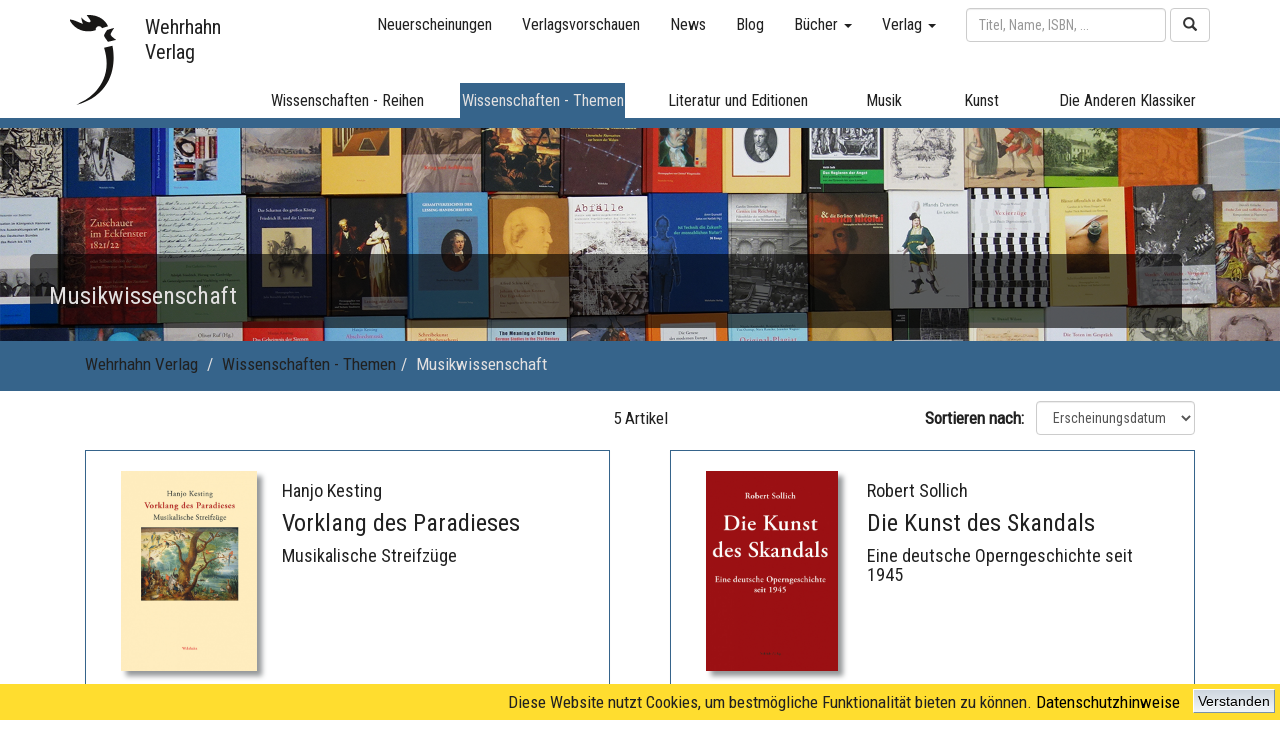

--- FILE ---
content_type: text/html; charset=UTF-8
request_url: https://wehrhahn-verlag.de/public/index.php?ID_Section=2&ID_Category=134
body_size: 8566
content:


<!DOCTYPE html>
<html lang="de">
<head>
  <meta charset="UTF-8">
  <title>Wehrhahn Verlag </title>

  <!-- Page compatible with Microsoft's Edge Browser -->
  <meta http-equiv="X-UA-Compatible" content="IE=edge">

  <!-- let's browser know that page is responsive -->
  <!-- The width=device-width part sets the width of the page to follow the screen-width of the device (which will vary depending on the device) -->
  <!-- The initial-scale=1.0 part sets the initial zoom level when the page is first loaded by the browser. -->
  <meta name="viewport" content="width=device-width, initial-scale=1">

  <meta name="description" content="Die Schwerpunkte des Wehrhahn Verlags liegen auf Kultur- und Literaturwissenschaften, Philosophie und Geschichte sowie Musik- und Theaterwissenschaften. Außerdem veröffentlichen wir Editionen, Monographien sowie ausgewählte literarische Texte.">
  <meta name="keywords" lang="de" content="wehrhahn, verlag, bücher, buch, veröffentlichung, aufklärung, editionen, fundstücke, kändler, kulturwissenschaften, literaturwissenschaften, literaturgeschichte, mendelssohn, musikwissenschaften, philosophie, radierungen, religionswissenschaften, sprachwissenschaften, theatertexte, wissenschaftsgeschichte">
  <meta name="keywords" lang="en" content="wehrhahn, publishing house, book, books, publication, editions, kändler, mendelssohn, philosophy">
  <meta name="author" content="Florian Kalka">

  <link rel="stylesheet" href="/public/css/bootstrap.min.css">
  <link rel="stylesheet" href="/public/css/screen.css">
  <link rel="stylesheet" href="https://cdnjs.cloudflare.com/ajax/libs/font-awesome/4.7.0/css/font-awesome.min.css">

  <link href="https://fonts.googleapis.com/css?family=Roboto+Condensed" rel="stylesheet">
	<link href="https://fonts.googleapis.com/css?family=Raleway" rel="stylesheet">
  <link href="https://fonts.googleapis.com/css?family=Playfair+Display" rel="stylesheet">
<link href="https://fonts.googleapis.com/css?family=Signika+Negative" rel="stylesheet">

  <script src="/public/js/jquery-3.2.1.min.js"></script>
  <script src="https://code.jquery.com/ui/1.11.4/jquery-ui.js"></script><!-- TODO: Include the for animations -->
  <script src="/public/js/tether.min.js"></script>
  <script src="/public/js/bootstrap.min.js"></script>
  <script src="/public/js/responsive-tabs.js"></script>
  <script src="/public/js/scripts.js"></script>
</head>
<body>
<!-- .navbar creates a navigation bar-->
<!-- old: <div class="container" style="position: relative; margin-top: 10px;">
<div class="row"> -->
	<!-- Modal -->
	<div class="modal fade" id="imagemodal" tabindex="-1" role="dialog" aria-labelledby="exampleModalLabel" aria-hidden="true">
	  <div class="modal-dialog" role="document">
		<div class="modal-content bg-dark">
		  <div class="modal-header">
			<button type="button" class="close" data-dismiss="modal" aria-label="Close">
			  <span aria-hidden="true">&times;</span>
			</button>
		  </div><!-- modal-header -->
		  <div class="modal-body">
			  <a data-dismiss="modal" aria-label="Close" style="cursor: pointer;"><img src="" class="imagepreview" style="width: 100%;" ></a>
		  </div><!-- modal-body -->
		</div><!-- modal-content -->
	  </div><!-- modal-dialog -->
	</div><!-- modal fade -->
<nav class="navbar-fixed-top" style="background-color: var(--almost-white);">
	<div class="container">
		<div style="position: relative;">
			<a href="/public/index.php"><!-- TODO: Rechteckige Linkbox erstellen -->
				<div class="navbar-logo"></div>
				<div class="navbar-brand" style="z-index: 99;">Wehrhahn<br>Verlag</div>
			</a>
		</div>
		<div class="navbar-header">
		  <button type="button" class="navbar-toggle" data-toggle="collapse" data-target="#navbar-collapse-1" aria-expanded="false">
			<span class="sr-only">Toggle navigation</span>
			<span class="icon-bar"></span>
			<span class="icon-bar"></span>
			<span class="icon-bar"></span>
		  </button>
		</div><!-- navbar-header -->
		    	<!-- Collect the nav links, forms, and other content for toggling -->
		<div class="collapse navbar-collapse" id="navbar-collapse-1">
			<div class="row"><!-- row 1-->
				<div class="col-xs-12">
					<form class="navbar-form navbar-right" role="search" method="post" action="/public/index.php?page=searchresults">
						<div class="form-group">
							<input name="user_input" id="search" type="text" autocomplete="off" class="form-control" placeholder="Titel, Name, ISBN, ..." style="width:200px;">
							<div id="display">
							</div>
						</div><!-- form-group -->
						<button type="submit" class="btn btn-default"><i class="glyphicon glyphicon-search"></i></button>
					</form>

					<ul class="nav navbar-nav navbar-right">
						<li><a href="/public/index.php?page=book_list_new">Neuerscheinungen</a></li>
						<li><a href="/public/index.php?page=outlooks">Verlagsvorschauen</a> </li>
						<li><a href="/public/index.php?page=news">News</a></li>
						<li><a href="/public/index.php?page=blog">Blog</a></li>
						<li class="dropdown"> <a href="#" class="dropdown-toggle" data-toggle="dropdown" role="button" aria-expanded="false" aria-haspopup="true">Bücher <span class="caret"></span></a>
							<ul class="dropdown-menu">
								<li><a href="/public/index.php?page=book_list_new">Neuerscheinungen</a> </li>
								<li><a href="/public/index.php?page=book_list_soon">Demnächst</a> </li>

																<li role="separator" class="divider"></li>
																<li><a href="/public/index.php?page=book_list_keywords&ID_Keyword=2">Hannover</a></li>
																<li><a href="/public/index.php?page=book_list_keywords&ID_Keyword=3">18. Jahrhundert</a></li>
																<li role="separator" class="divider"></li>
								<li><a href="/public/index.php?page=book_list_all">Alle Bücher</a> </li>
							</ul>
						</li>
						<li class="dropdown"> <a href="#" class="dropdown-toggle" data-toggle="dropdown" role="button" aria-expanded="false" aria-haspopup="true">Verlag <span class="caret"></span></a>
							<ul class="dropdown-menu">
								<li><a href="/public/index.php?page=aboutus">Über uns</a></li>
								<li><a href="/public/index.php?page=vertrieb">Vertrieb</a></li>
								<li><a href="/public/index.php?page=impressum">Impressum</a></li>
								<li><a href="/public/index.php?page=agb">AGB</a></li>
								<li><a href="/public/index.php?page=versand">Lieferzeit &amp; Versand</a></li>
								<li><a href="/public/index.php?page=datenschutz">Datenschutz</a></li>
								<li><a href="/public/index.php?page=widerruf">Widerrufsbelehrung</a></li>
								<li role="separator" class="divider"></li>
								<li><a href="/public/index.php?page=kontakt">Kontakt</a> </li>
							</ul>
						</li>
						<li style="display: none;"><a href="/public/index.php?page=warenkorb"><i class="glyphicon glyphicon-shopping-cart"></i></a></li>
					</ul>
				</div><!-- col-lg-12 -->
			</div><!-- row 1 -->


			<div class="row" id="row-sectionlinks"><!-- row 2-->
				<div class="col-sm-2"></div>
				<div class="col-sm-2">
									<div class="dropdown ">
						<a href="/public/index.php?ID_Section=1">
						<div class="section-link " id="wiss-reihen">
							Wissenschaften - Reihen
						</div><!-- section-link -->
						</a>
						<div class="dropdown-content hidden-xs hidden-sm hidden-md">
							<div class="row">
								<div class="col-sm-12">
									<div class="main-link-indicator-default-margin wiss-reihen"></div>
								</div><!-- col-sm-12 -->
							</div><!-- row -->
							<div class="row">
								<div class="col-sm-12">
									<div class="submenu submenu-wiss-reihen">
																				<a href="/public/index.php?ID_Section=1&ID_Category=135">AhlemSchriften – Schriftenreihe der Gedenkstätte Ahlem</a>
																				<a href="/public/index.php?ID_Section=1&ID_Category=1">Ästhetische Eigenzeiten</a>
																				<a href="/public/index.php?ID_Section=1&ID_Category=121">Ästhetische Eigenzeiten – Kleine Reihe</a>
																				<a href="/public/index.php?ID_Section=1&ID_Category=2">Aufklärung und Moderne</a>
																				<a href="/public/index.php?ID_Section=1&ID_Category=3">Berliner Aufklärung</a>
																				<a href="/public/index.php?ID_Section=1&ID_Category=4">Berliner Klassik</a>
																				<a href="/public/index.php?ID_Section=1&ID_Category=5">Bochumer Forschungen</a>
																				<a href="/public/index.php?ID_Section=1&ID_Category=6">Droste-Jahrbuch</a>
																				<a href="/public/index.php?ID_Section=1&ID_Category=20">Erinnerungskultur Hannover</a>
																				<a href="/public/index.php?ID_Section=1&ID_Category=7">Europa und Moderne</a>
																				<a href="/public/index.php?ID_Section=1&ID_Category=150">FONTE-Atelier</a>
																				<a href="/public/index.php?ID_Section=1&ID_Category=8">Formation of Europe</a>
																				<a href="/public/index.php?ID_Section=1&ID_Category=9">Forum Theater</a>
																				<a href="/public/index.php?ID_Section=1&ID_Category=19">Gedenkstätte Ahlem</a>
																				<a href="/public/index.php?ID_Section=1&ID_Category=126">Gedenkstätte Ahlem - Schriftenreihe</a>
																				<a href="/public/index.php?ID_Section=1&ID_Category=141">Gegenwart/Literatur</a>
																				<a href="/public/index.php?ID_Section=1&ID_Category=118">Geschichte Niedersachsens</a>
																				<a href="/public/index.php?ID_Section=1&ID_Category=124">Graphische Narration im Journal:  Bild – Text – Rahmen</a>
																				<a href="/public/index.php?ID_Section=1&ID_Category=10">Hannoversche Geschichtsblätter</a>
																				<a href="/public/index.php?ID_Section=1&ID_Category=128">Hannoversche Studien</a>
																				<a href="/public/index.php?ID_Section=1&ID_Category=11">Hefte der Leibniz-Stiftungsprofessur</a>
																				<a href="/public/index.php?ID_Section=1&ID_Category=12">Hermann Hesse - Calw</a>
																				<a href="/public/index.php?ID_Section=1&ID_Category=13">INterVENTIONEN</a>
																				<a href="/public/index.php?ID_Section=1&ID_Category=133">Journalliteratur</a>
																				<a href="/public/index.php?ID_Section=1&ID_Category=122">Journalliteratur – Pfennig-Magazin</a>
																				<a href="/public/index.php?ID_Section=1&ID_Category=120">Kleine Formate</a>
																				<a href="/public/index.php?ID_Section=1&ID_Category=146">Kleine Schriften zur Erinnerung</a>
																				<a href="/public/index.php?ID_Section=1&ID_Category=130">Lenz-Jahrbuch</a>
																				<a href="/public/index.php?ID_Section=1&ID_Category=14">Mendelssohn-Studien</a>
																				<a href="/public/index.php?ID_Section=1&ID_Category=15">metaphorik.de</a>
																				<a href="/public/index.php?ID_Section=1&ID_Category=16">Meteore</a>
																				<a href="/public/index.php?ID_Section=1&ID_Category=131">Neue Perspektiven der Frühneuzeitforschung</a>
																				<a href="/public/index.php?ID_Section=1&ID_Category=17">Non Fiktion</a>
																				<a href="/public/index.php?ID_Section=1&ID_Category=18">Philosophie des Lebens</a>
																				<a href="/public/index.php?ID_Section=1&ID_Category=145">Schiller-Studien</a>
																				<a href="/public/index.php?ID_Section=1&ID_Category=153">Schiller-Studien Sonderbände</a>
																				<a href="/public/index.php?ID_Section=1&ID_Category=125">Schriften des Literaturarchivs Saar-Lor-Lux-Elsass</a>
																				<a href="/public/index.php?ID_Section=1&ID_Category=21">Studia Philosophica Iaderensia</a>
																				<a href="/public/index.php?ID_Section=1&ID_Category=22">TROLL</a>
																				<a href="/public/index.php?ID_Section=1&ID_Category=147">Vigilanzkulturen – Kleine Reihe des Sonderforschungsbereichs 1369 Vigilanzkulturen</a>
																				<a href="/public/index.php?ID_Section=1&ID_Category=23">Weltengarten</a>
																				<a href="/public/index.php?ID_Section=1&ID_Category=132">Werke · Welten · Wissen</a>
																				<a href="/public/index.php?ID_Section=1&ID_Category=24">Wezel-Jahrbuch</a>
																				<a href="/public/index.php?ID_Section=1&ID_Category=140">Wolfenbütteler Lessing-Studien</a>
																													</div><!-- submenu -->
								</div><!-- col-sm-12 -->
							</div><!-- row -->
						</div><!-- dropdown-content hidden-xs -->
					</div><!-- dropdown -->
				</div><!-- col-sm-2 -->
				<div class="col-sm-2">
									<div class="dropdown wiss-themen">
						<a href="/public/index.php?ID_Section=2">
						<div class="section-link light-grey-font-color" id="wiss-themen">
							Wissenschaften - Themen
						</div><!-- section-link -->
						</a>
						<div class="dropdown-content hidden-xs hidden-sm hidden-md">
							<div class="row">
								<div class="col-sm-12">
									<div class="main-link-indicator-default-margin wiss-themen"></div>
								</div><!-- col-sm-12 -->
							</div><!-- row -->
							<div class="row">
								<div class="col-sm-12">
									<div class="submenu submenu-wiss-themen">
																				<a href="/public/index.php?ID_Section=2&ID_Category=71">Afrika</a>
																				<a href="/public/index.php?ID_Section=2&ID_Category=72">Anglistik</a>
																				<a href="/public/index.php?ID_Section=2&ID_Category=73">Biographien</a>
																				<a href="/public/index.php?ID_Section=2&ID_Category=123">Buchwissenschaften</a>
																				<a href="/public/index.php?ID_Section=2&ID_Category=74">Europa</a>
																				<a href="/public/index.php?ID_Section=2&ID_Category=75">Geschichte</a>
																				<a href="/public/index.php?ID_Section=2&ID_Category=136">Haskala</a>
																				<a href="/public/index.php?ID_Section=2&ID_Category=76">Kulturgeschichte</a>
																				<a href="/public/index.php?ID_Section=2&ID_Category=77">Kunstwissenschaft</a>
																				<a href="/public/index.php?ID_Section=2&ID_Category=78">Literaturwissenschaft</a>
																				<a href="/public/index.php?ID_Section=2&ID_Category=79">Medizingeschichte</a>
																				<a href="/public/index.php?ID_Section=2&ID_Category=134">Musikwissenschaft</a>
																				<a href="/public/index.php?ID_Section=2&ID_Category=80">Philosophie</a>
																				<a href="/public/index.php?ID_Section=2&ID_Category=81">Religionswissenschaft</a>
																				<a href="/public/index.php?ID_Section=2&ID_Category=82">Romanistik</a>
																				<a href="/public/index.php?ID_Section=2&ID_Category=83">Sachbuchforschung</a>
																				<a href="/public/index.php?ID_Section=2&ID_Category=84">Sprachwissenschaft</a>
																				<a href="/public/index.php?ID_Section=2&ID_Category=85">Theaterwissenschaft</a>
																				<a href="/public/index.php?ID_Section=2&ID_Category=86">Wissenschaftsgeschichte</a>
																													</div><!-- submenu -->
								</div><!-- col-sm-12 -->
							</div><!-- row -->
						</div><!-- dropdown-content hidden-xs -->
					</div><!-- dropdown -->
				</div><!-- col-sm-2 -->
				<div class="col-sm-2">
									<div class="dropdown ">
						<a href="/public/index.php?ID_Section=3">
						<div class="section-link " id="lit-edit">
							Literatur und Editionen
						</div><!-- section-link -->
						</a>
						<div class="dropdown-content dropdown-content-right hidden-xs hidden-sm hidden-md">
							<div class="row">
								<div class="col-sm-12">
									<div class="main-link-indicator-default-margin lit-edit"></div>
								</div><!-- col-sm-12 -->
							</div><!-- row -->
							<div class="row">
								<div class="col-sm-12">
									<div class="submenu submenu-lit-edit">
																				<a href="/public/index.php?ID_Section=3&ID_Category=88">Alphabet und Labyrinth</a>
																				<a href="/public/index.php?ID_Section=3&ID_Category=152">Andere Klassiker</a>
																				<a href="/public/index.php?ID_Section=3&ID_Category=94">Bibliothek 19. Jahrhundert</a>
																				<a href="/public/index.php?ID_Section=3&ID_Category=129">Die Anderen Klassiker</a>
																				<a href="/public/index.php?ID_Section=3&ID_Category=144">Edition FONTE</a>
																				<a href="/public/index.php?ID_Section=3&ID_Category=87">Edition Wehrhahn</a>
																				<a href="/public/index.php?ID_Section=3&ID_Category=89">Editionen</a>
																				<a href="/public/index.php?ID_Section=3&ID_Category=91">Essays</a>
																				<a href="/public/index.php?ID_Section=3&ID_Category=95">Fundstücke</a>
																				<a href="/public/index.php?ID_Section=3&ID_Category=99">Gegenstrophe</a>
																				<a href="/public/index.php?ID_Section=3&ID_Category=98">Kändler</a>
																				<a href="/public/index.php?ID_Section=3&ID_Category=149">Kleines Archiv des 18. Jahrhunderts. Neue Folge</a>
																				<a href="/public/index.php?ID_Section=3&ID_Category=100">Limen</a>
																				<a href="/public/index.php?ID_Section=3&ID_Category=90">Literatur</a>
																				<a href="/public/index.php?ID_Section=3&ID_Category=92">Lyrik</a>
																				<a href="/public/index.php?ID_Section=3&ID_Category=154">Lyrikedition</a>
																				<a href="/public/index.php?ID_Section=3&ID_Category=151">Lyrikedition Hannover</a>
																				<a href="/public/index.php?ID_Section=3&ID_Category=101">New Encounters</a>
																				<a href="/public/index.php?ID_Section=3&ID_Category=143">Nicolas-Born-Preise</a>
																				<a href="/public/index.php?ID_Section=3&ID_Category=103">Reihe Salon</a>
																				<a href="/public/index.php?ID_Section=3&ID_Category=97">Tagebücher und Erinnerungen</a>
																				<a href="/public/index.php?ID_Section=3&ID_Category=142">Texte zur Kunst und Ästhetik</a>
																				<a href="/public/index.php?ID_Section=3&ID_Category=93">Theatertexte</a>
																				<a href="/public/index.php?ID_Section=3&ID_Category=138">Theatertexte Sonderband</a>
																				<a href="/public/index.php?ID_Section=3&ID_Category=139">Weltraumreisen</a>
																				<a href="/public/index.php?ID_Section=3&ID_Category=96">Werke - Welten - Wissen</a>
																													</div><!-- submenu -->
								</div><!-- col-sm-12 -->
							</div><!-- row -->
						</div><!-- dropdown-content hidden-xs -->
					</div><!-- dropdown -->
				</div><!-- col-sm-2 -->
				<div class="col-sm-1">
									<div class="dropdown ">
						<a href="/public/index.php?ID_Section=4">
						<div class="section-link" id="musik">
							Musik
						</div><!-- section-link -->
						</a>
						<div class="dropdown-content dropdown-content-right hidden-xs hidden-sm hidden-md">
							<div class="row">
								<div class="col-sm-12">
									<div class="main-link-indicator-default-margin musik"></div>
								</div><!-- col-sm-12 -->
							</div><!-- row -->
							<div class="row">
								<div class="col-sm-12">
									<div class="submenu submenu-musik">
																				<a href="/public/index.php?ID_Section=4&ID_Category=106">Beiträge aus dem Forschungszentrum Musik und Gender</a>
																				<a href="/public/index.php?ID_Section=4&ID_Category=105">MusikOrte</a>
																				<a href="/public/index.php?ID_Section=4&ID_Category=104">Musikwissenschaften</a>
																													</div><!-- submenu -->
								</div><!-- col-sm-12 -->
							</div><!-- row -->
						</div><!-- dropdown-content hidden-xs -->
					</div><!-- dropdown -->
				</div><!-- col-sm-1 -->
				<div class="col-sm-1">
									<div class="dropdown ">
						<a href="/public/index.php?ID_Section=5">
						<div class="section-link" id="kunst">
							Kunst
						</div><!-- section-link -->
						</a>
						<div class="dropdown-content dropdown-content-right hidden-xs hidden-sm hidden-md">
							<div class="row">
								<div class="col-sm-12">
									<div class="main-link-indicator-default-margin kunst"></div>
								</div><!-- col-sm-12 -->
							</div><!-- row -->
							<div class="row">
								<div class="col-sm-12">
									<div class="submenu submenu-kunst">
																				<a href="/public/index.php?ID_Section=5&ID_Category=112">Kataloge</a>
																				<a href="/public/index.php?ID_Section=5&ID_Category=114">Klenner-Otto: DIE MONATE</a>
																				<a href="/public/index.php?ID_Section=5&ID_Category=113">Klenner-Otto: KÖPFE</a>
																				<a href="/public/index.php?ID_Section=5&ID_Category=116">Klenner-Otto: KREUZWEG</a>
																				<a href="/public/index.php?ID_Section=5&ID_Category=115">Klenner-Otto: SCHIFFE</a>
																				<a href="/public/index.php?ID_Section=5&ID_Category=117">Klenner-Otto: Weitere Radierungen</a>
																				<a href="/public/index.php?ID_Section=5&ID_Category=111">Postkarten</a>
																													</div><!-- submenu -->
								</div><!-- col-sm-12 -->
							</div><!-- row -->
						</div><!-- dropdown-content hidden-xs -->
					</div><!-- dropdown -->
				</div><!-- col-sm-1 -->
				<div class="col-sm-2">
									<div class="dropdown ">
						<a href="/public/index.php?ID_Section=6&ID_Category=137">
						<div class="section-link" id="die-anderen-klassiker">
							Die Anderen Klassiker
						</div><!-- section-link -->
						</a>
						<div class="dropdown-content dropdown-content-right hidden-xs hidden-sm hidden-md">
							<div class="row">
								<div class="col-sm-12">
									<div class="main-link-indicator-default-margin die-anderen-klassiker"></div>
								</div><!-- col-sm-12 -->
							</div><!-- row -->
							<div class="row">
								<div class="col-sm-12">
									<div class="submenu submenu-die-anderen-klassiker">
																													</div><!-- submenu -->
								</div><!-- col-sm-12 -->
							</div><!-- row -->
						</div><!-- dropdown-content hidden-xs -->
					</div><!-- dropdown -->
				</div><!-- col-sm-2 -->
			</div><!-- main row 2-->
		</div><!-- collapse navbar-collapse -->


	</div><!-- container -->
	<div class="container-fluid">
		<div class="row hidden-xs"><!-- row 3 -->
			<div class="col-sm-12">
				<div class="main-link-indicator
					wiss-themen">
				</div>
			</div>
		</div><!-- row 3 -->
	</div><!-- container -->
</nav>
<!-- </div><!-- row -->
<!-- </div><!-- container -->
<script type="text/javascript">

function fill(Value) {
   //Assigning value to "search" div in "search.php" file.
   $('#search').val(Value);
   //Hiding "display" div in "search.php" file.
   $('#display').hide();
}


$(document).ready(function() {

	 //On pressing a key on "Search box" in "search.php" file. This function will be called.
	$("#search").keyup(function() {
		//Assigning search box value to javascript variable named as "name".
		var user_input = $('#search').val();
		//Validating, if "name" is empty.
		if (user_input == "") {
		//Assigning empty value to "display" div in "search.php" file.
			$("#display").html("");
			$("#display").hide("");
		}
		//If name is not empty.
		else {
			$("#display").show();
			$.ajax({
				type: "POST",
				url: "search.php",
				data: {
					search: user_input
				},

				success: function(html) {
				$("#display").html(html).show();
				}
			});
		}
	});
});
</script>


<!-- ++++++++++++ MAIN PART  +++++++++++++ -->



<div class="container-fluid">
	<div class="row" id="section_bg">
		<div class="col-sm-12 thumbnail">
		<img alt="" class="img-responsive" src="/public/gfx/banner/wiss-reihen_img.jpg">
		<div class="caption"><h3>Musikwissenschaft</h3></div><!-- caption -->		</div><!-- col-sm-12 thumbnail -->
	</div><!-- row -->
</div><!-- container-fluid -->

<!-- color configuration:
light backgrounds: wiss-reihen, wiss-themen, lit-edit, musik, die-anderen-klassiker
standard: almost-black
link: almost-black + underline
before: light-grey
active: light-grey

dark backgrounds: kunst, light-grey
standard: almost-black
link: almost-black + underline
before: dark-grey
active: almost-black
-->

<div class="
	 wiss-themen"><!-- auch für die Schriftart -->
	<div class="container">
	<ul class="breadcrumb
	 wiss-themen" style="margin-bottom: 0px;">

	<li><a href="/public/index.php" class="hidden-xs">Wehrhahn Verlag</a></li>

	<li class="hidden-xs"><a href="/public/index.php?ID_Section=2">Wissenschaften - Themen</a></li><li class="hidden-xs"><a href="/public/index.php?ID_Section=2&ID_Category=134">Musikwissenschaft</a></li></ul>
	</div>
</div>

<script type="text/javascript">
$(function() {
	$("ul.breadcrumb > li > a").last().contents().unwrap(); // removes the surrounding a-tags but keeps the content for the current page
	$("ul.breadcrumb" ).addClass("light");$("ul.breadcrumb > li" ).last().addClass("active-light");  });
</script>


<!-- mit jquery dem letzten li die klasse active geben -->

<div class="container">
	<div class="row hidden-sm hidden-md hidden-lg">
		<div class="col-sm-12">
			<div class="form-inline">
				<label class="control-label" for="sel_cat">Kategorie: &nbsp;</label>
				<select class="form-control" id="sel_cat">
					<option value="0" >Alle</option>
											<option value="71" >Afrika</option>
												<option value="72" >Anglistik</option>
												<option value="73" >Biographien</option>
												<option value="123" >Buchwissenschaften</option>
												<option value="74" >Europa</option>
												<option value="75" >Geschichte</option>
												<option value="136" >Haskala</option>
												<option value="76" >Kulturgeschichte</option>
												<option value="77" >Kunstwissenschaft</option>
												<option value="78" >Literaturwissenschaft</option>
												<option value="79" >Medizingeschichte</option>
												<option value="134"  selected>Musikwissenschaft</option>
												<option value="80" >Philosophie</option>
												<option value="81" >Religionswissenschaft</option>
												<option value="82" >Romanistik</option>
												<option value="83" >Sachbuchforschung</option>
												<option value="84" >Sprachwissenschaft</option>
												<option value="85" >Theaterwissenschaft</option>
												<option value="86" >Wissenschaftsgeschichte</option>
										</select>
			</div><!-- .form-inline -->
		</div><!-- .col-sm-12 -->
	</div><!-- .row .hidden-sm .hidden-md .hidden-lg-->

	
	<div class="row" style="background-color:var(--almost-white); margin-bottom: 10px;">
		<div class="add-padding">
			<div class="col-sm-offset-4 col-sm-4">
				<p class="text-center" style="margin-top: 15px">
				5 Artikel</p>
			</div><!-- .col-sm-offset-4 .col-sm-4 -->
			<div class="col-sm-4">
				<div class="form-inline text-right" style="margin-top: 10px;">
					<label class="control-label" for="sel_sort">Sortieren nach: &nbsp;</label>
					<select class="form-control" id="sel_sort">
						<option value="Published"  selected>Erscheinungsdatum</option>
						<option value="Title" >Titel</option>
					</select>
				</div><!-- .form-inline .text-right -->
			</div><!-- .col-sm-4 -->
		</div><!-- .add-padding -->
	</div><!-- .row -->

	<div class="row buffer hidden-lg hidden-md">
	</div><!-- .row .buffer .hidden-lg .hidden-md -->

				<div class="row" style="background-color:var(--almost-white);">
					<div class="col-sm-6">
			<div class="add-padding">
								<a href="/public/index.php?ID_Section=2&ID_Category=134&ID_Product=1590">
					<div class="panel panel-default panel--styled wiss-themen-border">
						<div class="panel-body">
							<div class="col-md-12 panelTop">
								<div class="col-md-4">
																		<img class="img-center img-shadow" src="/public/images/products/1704457882_9783988590299.jpg" style="max-width: 140px; height: 200px;" alt="kesting musik"/>
								</div><!-- .col-md-4 -->
								<div class="col-md-8">
									<h4> Hanjo Kesting</h4>
									<h3>Vorklang des Paradieses</h3>
									<h4>Musikalische Streifzüge</h4>
								</div><!-- .col-md-8 -->
							</div><!-- .col-md-12 .panelTop -->
						</div><!-- .panel-body -->
					</div><!-- .panel .panel-default .panel--styled -->
				</a>
			</div><!-- .add-padding -->
		</div><!-- .col-sm-6 -->
				<div class="col-sm-6">
			<div class="add-padding">
								<a href="/public/index.php?ID_Section=2&ID_Category=134&ID_Product=1501">
					<div class="panel panel-default panel--styled wiss-themen-border">
						<div class="panel-body">
							<div class="col-md-12 panelTop">
								<div class="col-md-4">
																		<img class="img-center img-shadow" src="/public/images/products/1655214227_Sollich Opernskandale Umschlag 100dpi.jpg" style="max-width: 140px; height: 200px;" alt="sollich"/>
								</div><!-- .col-md-4 -->
								<div class="col-md-8">
									<h4> Robert Sollich</h4>
									<h3>Die Kunst des Skandals</h3>
									<h4>Eine deutsche Operngeschichte seit 1945</h4>
								</div><!-- .col-md-8 -->
							</div><!-- .col-md-12 .panelTop -->
						</div><!-- .panel-body -->
					</div><!-- .panel .panel-default .panel--styled -->
				</a>
			</div><!-- .add-padding -->
		</div><!-- .col-sm-6 -->
					</div><!-- row -->
					<div class="row" style="background-color:var(--almost-white);">
					<div class="col-sm-6">
			<div class="add-padding">
								<a href="/public/index.php?ID_Section=2&ID_Category=134&ID_Product=1461">
					<div class="panel panel-default panel--styled wiss-themen-border">
						<div class="panel-body">
							<div class="col-md-12 panelTop">
								<div class="col-md-4">
																		<img class="img-center img-shadow" src="/public/images/products/1632898894_Mendelssohn Damcke Umschlag 100dpi.jpg" style="max-width: 140px; height: 200px;" alt="Damcke"/>
								</div><!-- .col-md-4 -->
								<div class="col-md-8">
									<h4> Berthold Damcke<br />Hrsg. von  Wolfgang Dinglinger</h4>
									<h3>Felix Mendelssohn Bartholdy</h3>
									<h4>Biographische Skizze aus der Sankt-Petersburger Zeitung 1855/56</h4>
								</div><!-- .col-md-8 -->
							</div><!-- .col-md-12 .panelTop -->
						</div><!-- .panel-body -->
					</div><!-- .panel .panel-default .panel--styled -->
				</a>
			</div><!-- .add-padding -->
		</div><!-- .col-sm-6 -->
				<div class="col-sm-6">
			<div class="add-padding">
								<a href="/public/index.php?ID_Section=2&ID_Category=134&ID_Product=1339">
					<div class="panel panel-default panel--styled wiss-themen-border">
						<div class="panel-body">
							<div class="col-md-12 panelTop">
								<div class="col-md-4">
																		<img class="img-center img-shadow" src="/public/images/products/1575025856_Reichardt Umschlag 100dpi.jpg" style="max-width: 140px; height: 200px;" alt="Reichardt"/>
								</div><!-- .col-md-4 -->
								<div class="col-md-8">
									<h4>Hrsg. von  Gabriele Busch-Salmen /  Regine Zeller</h4>
									<h3>Johann Friedrich Reichardt (1752–1814) </h3>
									<h4>Musikpublizist und kritischer Korrespondent</h4>
								</div><!-- .col-md-8 -->
							</div><!-- .col-md-12 .panelTop -->
						</div><!-- .panel-body -->
					</div><!-- .panel .panel-default .panel--styled -->
				</a>
			</div><!-- .add-padding -->
		</div><!-- .col-sm-6 -->
					</div><!-- row -->
					<div class="row" style="background-color:var(--almost-white);">
					<div class="col-sm-6">
			<div class="add-padding">
								<a href="/public/index.php?ID_Section=2&ID_Category=134&ID_Product=1309">
					<div class="panel panel-default panel--styled wiss-themen-border">
						<div class="panel-body">
							<div class="col-md-12 panelTop">
								<div class="col-md-4">
																		<img class="img-center img-shadow" src="/public/images/products/1555404856_Hennemann-Mendelssohns Opernprojekte Umschlag 300dpi.jpg" style="max-width: 140px; height: 200px;" alt="Hennemann"/>
								</div><!-- .col-md-4 -->
								<div class="col-md-8">
									<h4> Monika Hennemann</h4>
									<h3>Felix Mendelssohn Bartholdys Opernprojekte im kulturellen Kontext der deutschen Opern- und Librettogeschichte,  1820–1850</h3>
									<h4></h4>
								</div><!-- .col-md-8 -->
							</div><!-- .col-md-12 .panelTop -->
						</div><!-- .panel-body -->
					</div><!-- .panel .panel-default .panel--styled -->
				</a>
			</div><!-- .add-padding -->
		</div><!-- .col-sm-6 -->
					</div><!-- row -->
		</div><!-- .container -->

<script type="text/javascript">
$(function(){
	$("#sel_sort").change(function(){
		window.location='/public/index.php?ID_Section=2&ID_Category=134&Order=' + this.value
	});

	$("#sel_cat").change(function(){
		window.location='/public/index.php?ID_Section=2&ID_Category=' + this.value
	});

	$("#show_description").click(function(){
		$("#category_description").toggleClass('hidden');
	});
});
</script>
	

<!--footer start from here-->
 <footer class="main-footer">
  <div class="container">
    <div class="row">
      <div class="col-md-4 col-sm-6 footerleft ">
        <h6 class="heading7">Wehrhahn Verlag</h6>
        <p>Die Schwerpunkte des Wehrhahn Verlags liegen auf Kultur- und Literaturwissenschaften, Philosophie und Geschichte sowie Musik- und Theaterwissenschaften. Außerdem veröffentlichen wir Editionen, Monographien sowie ausgewählte literarische Texte.</p>
        <p><i class="fa fa-map-pin"></i> Wehrhahn Verlag, Stiegelmeyerstraße 8a, 30519 Hannover</p>
        <p><i class="fa fa-phone"></i> 05 11 - 8 98 89 06</p>
        <p><i class="fa fa-envelope"></i>info@wehrhahn-verlag.de</p>
        
      </div>
      <div class="col-md-3 col-sm-6 paddingtop-bottom">
		 <h6 class="heading7">Verlagsinfo</h6>
        <ul class="footer-ul">
          <li><a href="/public/index.php?page=impressum"> Impressum</a></li>
          <li><a href="/public/index.php?page=agb"> AGB</a></li>
          <li><a href="/public/index.php?page=versand"> Lieferzeit &amp; Versand</a></li>
          <li><a href="/public/index.php?page=datenschutz"> Datenschutz</a></li>
          <li><a href="/public/index.php?page=widerruf"> Widerrufsbelehrung</a></li>
        </ul>
      </div>
      <div class="col-md-3 col-sm-6 paddingtop-bottom">
      </div>
      <div class="col-md-2 col-sm-6 paddingtop-bottom">
        <div class="fb-page" data-href="https://www.facebook.com/facebook" data-tabs="timeline" data-height="300" data-small-header="false" style="margin-bottom:15px;" data-adapt-container-width="true" data-hide-cover="false" data-show-facepile="true">
          <div class="fb-xfbml-parse-ignore">
            <blockquote cite="https://www.facebook.com/facebook"><a href="https://www.facebook.com/Wehrhahn-Verlag-115264558528703/" target="_blank"><img src="gfx/FB-f-Logo__blue_50.png"></a></blockquote>
          </div>
        </div>
      </div>
    </div>
  </div>
</footer>
<!--footer start from here-->

<div class="copyright">
  <div class="container">
    <div class="col-md-8">
		<p>Copyright &copy; 2026 Wehrhahn Verlag. Alle Rechte vorbehalten.<br>
			Design &amp; Entwicklung: <a style="color: white;" href="mailto:florian.kalka@posteo.de">Florian Kalka (florian.kalka@posteo.de)</a></p>
    </div>
    <div class="col-md-4">
      <ul class="bottom_ul">
        <li><a href="/public/index.php">www.wehrhahn-verlag.de</a></li>
      </ul>
    </div>
  </div>
</div>

<div id="cookiedingsbums"><div>
  <span>Diese Website nutzt Cookies, um bestmögliche Funktionalität bieten zu können.</span> 
  <a href="https://www.wehrhahn-verlag.de/public/index.php?page=datenschutz">Datenschutzhinweise</a></div>
 <span id="cookiedingsbumsCloser" onclick="document.cookie = 'hidecookiedingsbums=1;path=/';jQuery('#cookiedingsbums').slideUp()">Verstanden</span>
</div>

<script>
 if(document.cookie.indexOf('hidecookiedingsbums=1') != -1){
 $('#cookiedingsbums').hide();
 }
 else{
 $('#cookiedingsbums').prependTo('body');
 $('#cookiedingsbumsCloser').show();
 }
</script>

</body>
</html>



--- FILE ---
content_type: text/javascript
request_url: https://wehrhahn-verlag.de/public/js/scripts.js
body_size: 856
content:
// When the user scrolls down 20px from the top of the document, show the button
/*
window.onscroll = function() {scrollFunction()};

function scrollFunction() {
    if (document.body.scrollTop > 20 || document.documentElement.scrollTop > 20) {
        document.getElementById("btn_preview").style.display = "block";
    } else {
        document.getElementById("btn_preview").style.display = "none";
    }
}
*/
// When the user clicks on the button, scroll to the top of the document
/*
function topFunction() {
    document.body.scrollTop = 0; // For Safari
    document.documentElement.scrollTop = 0; // For Chrome, Firefox, IE and Opera
} */

// +++++++++++ OPEN MODAL FOR PICTURE VIEW +++++++++++++
$(function() {
	$('.pop').on('click', function() {
		$('.imagepreview').attr('src', $(this).find('img').attr('src'));
		$('#imagemodal').modal('show');   
	});		
});
// -----------------------------------------------------	